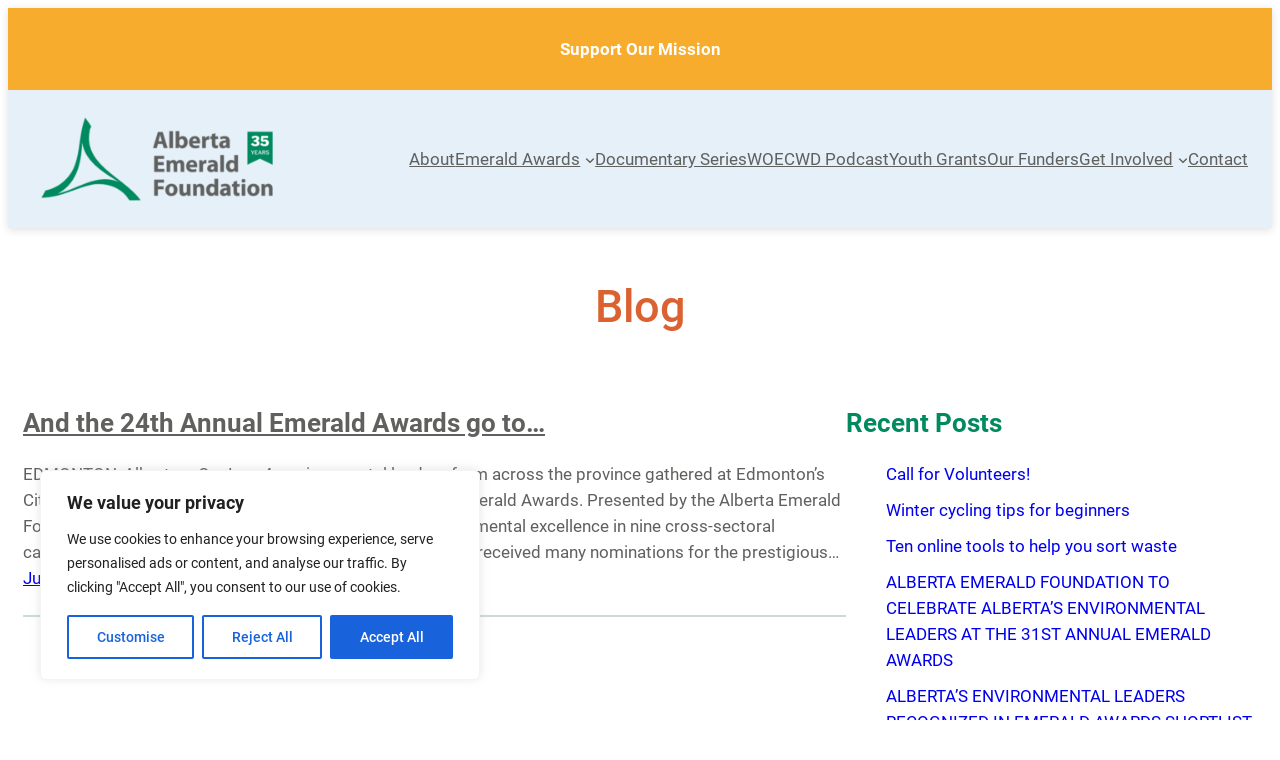

--- FILE ---
content_type: text/css
request_url: https://emeraldfoundation.ca/wp-content/plugins/monolith-extensions/build/style-block-variations.css?ver=1f98a6aa4946e42c6dca
body_size: 473
content:
ul.is-style-monolith-extensions-navigation{justify-content:right}.is-style-monolith-extensions-navigation.wp-block-navigation:not(.has-background) .wp-block-navigation__responsive-container.is-menu-open{background-color:rgba(20,16,16,.9)!important;padding:0!important}.is-style-monolith-extensions-navigation.wp-block-navigation .wp-block-navigation__responsive-container-close{padding:15px 30px}.is-style-monolith-extensions-navigation.wp-block-navigation .wp-block-navigation__responsive-container-close svg{height:30px;width:30px;fill:#fff}.is-style-monolith-extensions-navigation .wp-block-navigation__responsive-container.is-menu-open .wp-block-navigation-item{border-top:1px solid #fff}.is-style-monolith-extensions-navigation .wp-block-navigation__responsive-container.is-menu-open .wp-block-navigation-item:last-of-type{border-bottom:1px solid #fff}.is-style-monolith-extensions-navigation.wp-block-navigation .wp-block-navigation__responsive-container.is-menu-open .wp-block-navigation__container{background-color:var(--wp--preset--color--primary)}.is-style-monolith-extensions-navigation.wp-block-navigation	.wp-block-navigation__responsive-container.is-menu-open .wp-block-navigation__responsive-container-content .has-child .wp-block-navigation__submenu-container,.is-style-monolith-extensions-navigation.wp-block-navigation .wp-block-navigation__responsive-container.is-menu-open .wp-block-navigation__container,.is-style-monolith-extensions-navigation.wp-block-navigation .wp-block-navigation__responsive-container.is-menu-open .wp-block-navigation__container .wp-block-navigation-item,.is-style-monolith-extensions-navigation.wp-block-navigation .wp-block-navigation__responsive-container.is-menu-open .wp-block-navigation__container .wp-block-navigation-item a{width:100%}.is-style-monolith-extensions-navigation.wp-block-navigation .wp-block-navigation__responsive-container.is-menu-open .wp-block-navigation__responsive-container-content .wp-block-navigation-item a{padding:8px 16px}.is-style-monolith-extensions-navigation.wp-block-navigation .wp-block-navigation__responsive-container.is-menu-open .wp-block-navigation__responsive-container-content .wp-block-navigation__container>.wp-block-navigation-item a{color:#fff}.is-style-monolith-extensions-navigation.wp-block-navigation .wp-block-navigation__responsive-container.is-menu-open .wp-block-navigation__container{gap:0!important}.is-style-monolith-extensions-navigation.wp-block-navigation	.wp-block-navigation__responsive-container.is-menu-open .wp-block-navigation__responsive-container-content .wp-block-navigation__submenu-icon{display:block;height:100%;position:absolute;top:0;width:100%}.is-style-monolith-extensions-navigation.wp-block-navigation .has-child .wp-block-navigation-submenu__toggle[aria-expanded=false]~.wp-block-navigation__submenu-container{background-color:#fff!important;display:none;padding:0;width:100%}.is-style-monolith-extensions-navigation.wp-block-navigation .has-child .wp-block-navigation-submenu__toggle[aria-expanded=true]~.wp-block-navigation__submenu-container{background-color:#fff!important;padding:0;width:100%}.is-style-monolith-extensions-navigation.wp-block-navigation .wp-block-navigation__responsive-container.is-menu-open .wp-block-navigation__responsive-container-content .has-child .wp-block-navigation__submenu-container a{color:#555!important}.is-style-monolith-extensions-navigation.wp-block-navigation .wp-block-navigation__responsive-container.is-menu-open .wp-block-navigation__responsive-container-content .wp-block-navigation__submenu-icon svg{color:#fff;height:40px;position:absolute;right:37px;top:0;width:20px}.is-style-monolith-extensions-navigation.wp-block-navigation .has-child .wp-block-navigation-submenu__toggle[aria-expanded=true] svg{transform:rotate(180deg)}.is-style-monolith-extensions-navigation-link-feature a{background-color:var(--wp--preset--color--secondary);border-radius:5px;color:#fff!important;padding:16px 32px}.wp-block-navigation__responsive-container.is-menu-open .is-style-monolith-extensions-navigation-link-feature a{box-sizing:border-box;margin:15px auto;text-align:center;width:unset!important}.is-style-monolith-extensions-full-width-page-title{background-color:var(--wp--preset--color--secondary);margin-bottom:3.5rem!important;padding:1% 5%!important}.is-style-monolith-extensions-full-width-page-title h1{color:#fff}@media screen and (min-width:884px){.is-style-monolith-extensions-full-width-page-title{background-color:var(--wp--preset--color--secondary);margin-bottom:3.75rem;padding:1% 5%}}.is-style-monolith-extensions-sticky-sidebar{position:fixed;right:0;top:33%;z-index:99}


--- FILE ---
content_type: text/css
request_url: https://emeraldfoundation.ca/wp-content/plugins/monolith-extensions/build/style-block-styles.css?ver=1f98a6aa4946e42c6dca
body_size: -53
content:
@media screen and (max-width:884px){.is-style-monolith-extensions-centered-on-mobile{justify-content:center!important}}.is-style-monolith-extensions-no-block-gap{margin-top:0!important}.wp-block-columns.monolith-extensions-rounded .wp-block-column{border-radius:10px}


--- FILE ---
content_type: text/css
request_url: https://emeraldfoundation.ca/wp-content/themes/abemerald/style.css?ver=0.0.3
body_size: 1775
content:
/*
Theme Name: Alberta Emerald Foundation
Author: Monolith Digital
Description: 
Version: 0.0.3
Requires at least: The oldest main WordPress version supported, written in X.X format. 
Tested up to: The last main WordPress version the theme has been tested up to, i.e. 6.0. Write only the number.
Requires PHP: The oldest PHP version supported, in X.X format, only the number.
License: The license of the theme.
License URI: The URL of the theme license.
Text Domain: emerald
*/

/**
  * Client Variables
  */
:root{

}

/**
  *  Override default breakpoint
  */
body .wp-block-navigation__responsive-container-open:not(.always-shown) {
	display: block !important;
}
body .wp-block-navigation__responsive-container:not(.hidden-by-default):not(.is-menu-open) {
	display: none !important;
}

@media (min-width: 884px) {
	body .wp-block-navigation__responsive-container-open:not(.always-shown) {
		display: none !important;;
	}
	body .wp-block-navigation__responsive-container:not(.hidden-by-default):not(.is-menu-open) {
		display: block !important;
	}
}

/**
  * Element overrides
  */
  main, footer{
	  margin-top:0px!important;
  }

  main  .entry-content > *:last-child:not(.has-background){
	  margin-bottom:40px;
  }

  .has-text-color a{
	color: inherit!important;
  }

/**
  * Plugin overrides
  */

.tribe-block__archive-events{
	margin-top:0px!important;
}

.tribe-common--breakpoint-medium.tribe-events .tribe-events-l-container {
    padding-left: 0px!important;
    padding-right:0px!important;
    padding-top: 0px!important;
    padding-bottom:0px!important;
	max-width:unset!important;
}

.tribe-common--breakpoint-medium.tribe-events .tribe-events-header,
.tribe-events-calendar-list,
.tribe-events-calendar-list,
.tribe-events-calendar-latest-past,
.tribe-events-calendar-month,
.tribe-events-calendar-day-nav,
.tribe-events-c-nav,
.tribe-events-c-subscribe-dropdown__container{
	max-width: var(--wp--style--global--content-size)!important;
	margin-right: auto !important;
    margin-left: auto !important;
}

.tribe-common--breakpoint-medium.tribe-events .tribe-events-header{
	
}

/**
  *  Various styles
  */
h1 {
	margin:3rem auto 3rem auto !important;
	text-align: center;
	max-width: 1100px;
}

h3 {
	color:#fff;
	background-color:#f8ac2d;
	text-transform: uppercase;
	border-radius: 0 15px 0 0;
	padding: 10px 0px 10px 10px;
	font-size:1.125rem;
}

h4 {
	color:#fff;
	background-color:#dc6131;
	text-transform: uppercase;
	border-radius: 0 15px 0 0;
	padding: 10px 0px 10px 10px;
	font-size:1.125rem;
}

h5 {
	color:#fff;
	background-color:#bcce9b;
	text-transform: uppercase;
	border-radius: 0 15px 0 0;
	padding: 10px 0px 10px 10px;
	font-size:1.125rem;
}


header {
	box-shadow: rgba(99, 99, 99, 0.2) 0px 2px 8px 0px;
}

.homeMission {
	margin-top:0px !important;
}

#announceBarLink a:link {
	text-decoration: none !important;
}

#aefRecent a:link {
	text-decoration: none !important;
	display:inline-block;
	margin-bottom:10px !important;
}



/******************************************************/
/******************************************************/
/*AWARDS OUTPUT*****************************************************/
/******************************************************/
/******************************************************/
.award-content-wrap {
    background-color:#DC6130;
    text-align: center;
    padding:30px 0 20px 0;
    margin-top:40px;
    border-radius:10px;
}

.award-content-wrap h4, .award-content-wrap p {
    color:#fff;
    text-align: center;
}

.award-content-wrap h4 {
    margin-bottom:20px;
}

.award-content-wrap p {
    font-size:22px;
}

.award-content-wrap h4{
    font-size:30px;
}

.award-content-wrap a {    
    color:#333;
    background-color:#fff;
    text-decoration:none;
    font-weight:600;
    border-radius:10px;
    padding:20px;
    margin-top:25px;
    /*display:block;*/
    width:200px;
}

.award-content-wrap a:hover {
    color:#fff;
    background-color:#333;
}



/*FROM OTHER CSS*/
.award-cat {
    margin-bottom: 3em;
}
.award-cat-title {
    background: #bcce9b;
    -webkit-border-radius: 0 22px 0 0;
    -moz-border-radius: 0 22px 0 0;
    -ms-border-radius: 0 22px 0 0;
    -o-border-radius: 0 22px 0 0;
    border-radius: 0 22px 0 0;
    padding: 5px 15px;
    color: #fff;
    margin-bottom: 0.9em;
}
.award-cat {
    margin-bottom: 1em;
}
.award-cat-title {
    font-size: 1.375em;
}


.award-cat {
    margin-bottom: 3em;
}
.award-cat-title {
    background: #bcce9b;
    -webkit-border-radius: 0 22px 0 0;
    -moz-border-radius: 0 22px 0 0;
    -ms-border-radius: 0 22px 0 0;
    -o-border-radius: 0 22px 0 0;
    border-radius: 0 22px 0 0;
    padding: 5px 15px;
    color: #fff;
    margin-bottom: 0.9em;
}
.award-status-title {
    color: #008a5f;
}
.award-post-list {
    margin-bottom: 40px;
    color: #797978;
}
.award-post-list .entry-content {
    font-size: 0.875em;
    line-height: 1.4;
}
.award-post-list .entry-content p:last-child {
    margin-bottom: 0;
}
.award-header {
    margin: 0 0 0.6em 0;
	box-shadow: none !important;
}
.award-header a,
.award-header a:visited {
    color: #797978;
}
.award-header a:hover,
.award-header a:active,
.award-header a:focus,
.award-header a:visited:hover,
.award-header a:visited:active,
.award-header a:visited:focus {
    color: #dc6131;
}
.award-recipient {
    background: #f6f8f1;
    padding: 15px;
    -webkit-border-radius: 0 22px 0 0;
    -moz-border-radius: 0 22px 0 0;
    -ms-border-radius: 0 22px 0 0;
    -o-border-radius: 0 22px 0 0;
    border-radius: 0 22px 0 0;
}
/*.award-recipient .post-list-title {
    font-size: 1.3125em;
    margin-bottom: 0.4em;
}*/
.award-recipient .award-footer {
    margin-top: 1.8em;
}
.award-recipient-icon {
    width: 53px;
    height: 79px;
    background: url(assets/images/aef-award-icon.png) top left no-repeat;
    float: right;
    margin-bottom: -33px;
}
/*.award-finalist .post-list-title {
    text-transform: none;
    font-size: 1.3125em;
}*/

.award-finalist .entry-content {
    margin-bottom: 1.8em;
}
.no-finalists {
    color: #acacac;
    font-style: italic;
    font-size: 1.125em;
}
.award-video {
    height: 100%;
    margin: 1.25em 0 2.5em 0;
}

.award-status-title{
    font-family: "Source Sans Pro", "Helvetica Neue", Helvetica, Arial, sans-serif;
    text-rendering: optimizelegibility;
    font-weight: 500;
    margin-top: 0;
    line-height: 1.2;
background-color:none!important;
}

.award-status-title a{
    text-decoration: none;
}

.award-status-title{
    font-size: 1.5em;
    font-weight: bold;
    text-transform: uppercase;
}


.wp-container-core-group-is-layout-2 {
    flex-wrap: nowrap;
    gap: 0;
    justify-content: space-between;
}

.award-cat .row{
display:flex;
flex-direction:row;
gap: 15px;
}

@media ( max-width: 768px){
.award-cat .row{
  flex-direction:column;
}

}

.award-cat .row .recipients{
	min-width:33%;
	max-width:100%;
	margin-right:40px;
}

h3.award-status-title{
background-color:transparent;
text-transform:uppercase;
}

.award-post-list h4.post-list-title {
	background-color:transparent;
	margin:0px;
	padding:0 !important;
    font-size: 1.25em;
	color:#60605e;
	text-transform: uppercase;
}

.award-post-list h4.post-list-title a {
	color:#60605e;
	text-decoration:none;
}

.nom-name {
    font-size: 1.125em;
    font-weight: 600;
    margin-bottom: 0;
}






--- FILE ---
content_type: image/svg+xml
request_url: https://emeraldfoundation.ca/wp-content/uploads/2024/09/logo-Alberta-Emerald-Foundation-dark.svg
body_size: 2094
content:
<?xml version="1.0" encoding="UTF-8"?>
<svg id="Layer_2" xmlns="http://www.w3.org/2000/svg" viewBox="0 0 179.63 64.07">
  <defs>
    <style>
      .cls-1 {
        fill: #606160;
      }
    </style>
  </defs>
  <g id="Layer_1-2" data-name="Layer_1">
    <g>
      <path class="cls-1" d="M93.67,18.25l-.77-2.64c-.22-.74-.44-1.66-.63-2.4h-.04c-.18.74-.37,1.68-.57,2.4l-.74,2.64h2.75ZM90.51,20.36l-.89,3.2h-2.92l3.8-12.45h3.69l3.86,12.45h-3.03l-.96-3.2h-3.56Z"/>
      <rect class="cls-1" x="99.39" y="10.44" width="2.81" height="13.11"/>
      <path class="cls-1" d="M107.11,19.71c0,.19.02.35.05.5.18.76.83,1.33,1.64,1.33,1.2,0,1.94-.92,1.94-2.55,0-1.4-.63-2.51-1.94-2.51-.76,0-1.46.57-1.64,1.38-.04.17-.05.33-.05.52v1.33ZM104.31,10.44h2.8v5.15h.04c.54-.77,1.48-1.27,2.73-1.27,2.16,0,3.75,1.79,3.73,4.56,0,3.25-2.07,4.88-4.14,4.88-1.05,0-2.07-.39-2.71-1.46h-.04l-.11,1.25h-2.38c.04-.59.08-1.68.08-2.7v-10.42Z"/>
      <path class="cls-1" d="M120.7,18.01c0-.69-.29-1.83-1.59-1.83-1.18,0-1.66,1.07-1.74,1.83h3.32ZM117.4,19.93c.09,1.16,1.24,1.72,2.55,1.72.96,0,1.74-.13,2.49-.37l.37,1.9c-.93.37-2.05.57-3.27.57-3.06,0-4.82-1.79-4.82-4.62,0-2.29,1.42-4.82,4.56-4.82,2.92,0,4.03,2.27,4.03,4.51,0,.48-.06.91-.09,1.11h-5.82Z"/>
      <path class="cls-1" d="M124.91,17.5c0-1.33-.04-2.2-.07-2.97h2.42l.09,1.66h.07c.46-1.31,1.57-1.87,2.44-1.87.26,0,.39,0,.59.04v2.66c-.2-.06-.44-.09-.76-.09-1.03,0-1.74.55-1.92,1.42-.04.19-.05.4-.05.63v4.58h-2.81v-6.06Z"/>
      <path class="cls-1" d="M135.22,12.06v2.46h2.01v2.07h-2.01v3.27c0,1.09.26,1.59,1.11,1.59.39,0,.55-.02.83-.07l.02,2.12c-.37.15-1.04.26-1.83.26-.91,0-1.66-.33-2.11-.8-.52-.54-.78-1.4-.78-2.68v-3.69h-1.2v-2.07h1.2v-1.7l2.75-.76Z"/>
      <path class="cls-1" d="M143.6,19.28c-1.48-.01-2.62.33-2.62,1.42,0,.72.48,1.07,1.11,1.07.7,0,1.27-.46,1.46-1.03.04-.15.05-.31.05-.48v-.98ZM146.34,21.35c0,.87.04,1.7.13,2.2h-2.53l-.17-.91h-.06c-.59.72-1.51,1.11-2.58,1.11-1.83,0-2.92-1.33-2.92-2.77,0-2.35,2.1-3.47,5.3-3.45v-.13c0-.48-.26-1.16-1.64-1.16-.92,0-1.9.31-2.49.68l-.52-1.81c.63-.35,1.87-.79,3.51-.79,3.01,0,3.97,1.77,3.97,3.9v3.14Z"/>
      <polygon class="cls-1" points="95.02 36.76 90.43 36.76 90.43 39.71 95.55 39.71 95.55 42.02 87.61 42.02 87.61 29.57 95.29 29.57 95.29 31.88 90.43 31.88 90.43 34.46 95.02 34.46 95.02 36.76"/>
      <path class="cls-1" d="M97.32,35.87c0-1.12-.04-2.09-.07-2.88h2.36l.13,1.22h.06c.39-.57,1.18-1.42,2.73-1.42,1.16,0,2.09.59,2.47,1.54h.04c.33-.48.74-.83,1.16-1.09.5-.3,1.05-.45,1.72-.45,1.74,0,3.05,1.22,3.05,3.92v5.32h-2.73v-4.91c0-1.31-.42-2.07-1.33-2.07-.65,0-1.11.44-1.29.98-.07.2-.11.5-.11.72v5.28h-2.73v-5.06c0-1.15-.41-1.92-1.29-1.92-.72,0-1.14.55-1.31,1.01-.09.22-.11.48-.11.7v5.26h-2.73v-6.15Z"/>
      <path class="cls-1" d="M118.49,36.48c0-.68-.29-1.83-1.59-1.83-1.18,0-1.66,1.07-1.73,1.83h3.32ZM115.18,38.4c.09,1.17,1.24,1.72,2.55,1.72.96,0,1.74-.13,2.49-.37l.37,1.9c-.92.37-2.05.57-3.27.57-3.06,0-4.82-1.79-4.82-4.61,0-2.29,1.42-4.82,4.56-4.82,2.92,0,4.03,2.27,4.03,4.51,0,.48-.06.9-.09,1.1h-5.82Z"/>
      <path class="cls-1" d="M122.7,35.96c0-1.33-.04-2.2-.07-2.98h2.42l.09,1.66h.07c.46-1.31,1.57-1.87,2.44-1.87.26,0,.39,0,.59.04v2.66c-.2-.06-.44-.09-.76-.09-1.04,0-1.73.55-1.92,1.42-.04.19-.05.41-.05.63v4.58h-2.81v-6.06Z"/>
      <path class="cls-1" d="M134.24,37.75c-1.48-.02-2.62.33-2.62,1.42,0,.72.48,1.07,1.11,1.07.7,0,1.27-.46,1.46-1.03.04-.15.06-.32.06-.48v-.98ZM136.97,39.82c0,.87.04,1.7.13,2.2h-2.53l-.17-.91h-.06c-.59.72-1.51,1.11-2.58,1.11-1.83,0-2.92-1.33-2.92-2.77,0-2.35,2.1-3.47,5.3-3.45v-.13c0-.48-.26-1.16-1.64-1.16-.92,0-1.9.31-2.49.68l-.52-1.81c.63-.35,1.87-.8,3.51-.8,3.01,0,3.97,1.77,3.97,3.9v3.14Z"/>
      <rect class="cls-1" x="139.02" y="28.91" width="2.81" height="13.11"/>
      <path class="cls-1" d="M149.92,36.81c0-.15-.02-.35-.04-.5-.17-.76-.78-1.38-1.64-1.38-1.28,0-1.94,1.14-1.94,2.57,0,1.53.76,2.49,1.92,2.49.81,0,1.46-.56,1.62-1.35.06-.21.08-.41.08-.65v-1.18ZM152.72,28.91v10.41c0,1.02.04,2.09.07,2.7h-2.49l-.13-1.33h-.04c-.57,1.02-1.66,1.53-2.82,1.53-2.14,0-3.86-1.83-3.86-4.63-.02-3.04,1.88-4.8,4.04-4.8,1.11,0,1.98.39,2.38,1.02h.04v-4.89h2.81Z"/>
      <polygon class="cls-1" points="87.61 48.04 95.22 48.04 95.22 50.35 90.43 50.35 90.43 53.19 94.9 53.19 94.9 55.48 90.43 55.48 90.43 60.49 87.61 60.49 87.61 48.04"/>
      <path class="cls-1" d="M99.19,55.96c0,1.55.65,2.72,1.85,2.72,1.09,0,1.79-1.09,1.79-2.72,0-1.35-.52-2.71-1.79-2.71-1.35,0-1.85,1.39-1.85,2.71M105.72,55.87c0,3.3-2.34,4.82-4.77,4.82-2.64,0-4.67-1.73-4.67-4.66s1.92-4.78,4.82-4.78,4.62,1.9,4.62,4.62"/>
      <path class="cls-1" d="M115.81,57.59c0,1.18.04,2.14.08,2.9h-2.44l-.13-1.28h-.05c-.35.56-1.2,1.48-2.82,1.48-1.83,0-3.18-1.15-3.18-3.93v-5.3h2.83v4.85c0,1.31.43,2.11,1.4,2.11.78,0,1.22-.54,1.4-.98.08-.16.09-.39.09-.61v-5.37h2.82v6.13Z"/>
      <path class="cls-1" d="M117.91,54.34c0-1.13-.04-2.09-.07-2.88h2.44l.13,1.24h.05c.37-.57,1.29-1.44,2.79-1.44,1.85,0,3.23,1.22,3.23,3.88v5.36h-2.81v-5.01c0-1.16-.41-1.95-1.42-1.95-.78,0-1.24.53-1.42,1.05-.07.18-.11.44-.11.7v5.21h-2.81v-6.15Z"/>
      <path class="cls-1" d="M134.5,55.28c0-.15-.02-.35-.04-.5-.16-.76-.77-1.39-1.64-1.39-1.28,0-1.94,1.15-1.94,2.57,0,1.53.76,2.49,1.92,2.49.81,0,1.46-.55,1.62-1.34.05-.2.07-.41.07-.65v-1.18ZM137.3,47.37v10.41c0,1.02.04,2.09.07,2.7h-2.49l-.13-1.33h-.04c-.58,1.01-1.66,1.53-2.83,1.53-2.14,0-3.86-1.83-3.86-4.63-.02-3.05,1.88-4.8,4.04-4.8,1.11,0,1.97.39,2.38,1.01h.04v-4.89h2.81Z"/>
      <path class="cls-1" d="M144.19,56.22c-1.48-.02-2.62.33-2.62,1.42,0,.72.48,1.08,1.11,1.08.7,0,1.27-.46,1.46-1.03.04-.15.05-.31.05-.48v-.98ZM146.93,58.29c0,.87.04,1.7.13,2.2h-2.53l-.16-.91h-.06c-.59.72-1.51,1.11-2.58,1.11-1.83,0-2.92-1.33-2.92-2.77,0-2.35,2.1-3.47,5.3-3.45v-.13c0-.48-.26-1.16-1.64-1.16-.92,0-1.9.31-2.49.68l-.52-1.81c.63-.35,1.87-.8,3.51-.8,3.01,0,3.97,1.77,3.97,3.9v3.14Z"/>
      <path class="cls-1" d="M152.02,49v2.46h2.01v2.07h-2.01v3.27c0,1.09.26,1.59,1.11,1.59.39,0,.55-.02.83-.07l.02,2.12c-.37.15-1.04.26-1.83.26-.9,0-1.66-.33-2.1-.79-.52-.54-.78-1.4-.78-2.68v-3.69h-1.2v-2.07h1.2v-1.7l2.75-.76Z"/>
      <path class="cls-1" d="M155.64,51.46h2.81v9.03h-2.81v-9.03ZM158.54,48.94c0,.78-.59,1.41-1.51,1.41s-1.48-.63-1.46-1.41c-.02-.81.57-1.42,1.48-1.42s1.48.61,1.5,1.42"/>
      <path class="cls-1" d="M162.93,55.96c0,1.55.64,2.72,1.85,2.72,1.09,0,1.79-1.09,1.79-2.72,0-1.35-.52-2.71-1.79-2.71-1.35,0-1.85,1.39-1.85,2.71M169.47,55.87c0,3.3-2.35,4.82-4.77,4.82-2.64,0-4.67-1.73-4.67-4.66s1.92-4.78,4.82-4.78,4.62,1.9,4.62,4.62"/>
      <path class="cls-1" d="M171.06,54.34c0-1.13-.04-2.09-.07-2.88h2.44l.13,1.24h.06c.37-.57,1.29-1.44,2.79-1.44,1.85,0,3.23,1.22,3.23,3.88v5.36h-2.81v-5.01c0-1.16-.4-1.95-1.42-1.95-.78,0-1.24.53-1.43,1.05-.07.18-.11.44-.11.7v5.21h-2.81v-6.15Z"/>
      <path class="cls-1" d="M17.51,57.53c14.09-4.73,28.04-14.26,43.01-7.45-11.92-7.36-27.04-16.08-28.96-31.44-.4,15.68-3.84,32.56-19.2,40.32,1.74-.4,3.47-.9,5.2-1.48l.4,1.25c-5.62,1.83-11.52,3.29-17.96,3.25,1.12-1.78,2.03-3.59,3.16-5.58,9.84-1.84,18.8-9.36,22.48-18.8,4.56-11.76,3.68-25.84,8.4-37.6,1.38,2.18,3.61,4.88,4.66,6.98l-.03.05c-.67.97-1.05,1.93-1.19,3.29-5.04,26.32,26.16,35.68,39.2,53.2l.15.51c-2.72-.14-6.05.1-8.36.03l-.14-.04c-.57-.85-1.33-1.68-2.21-3.14-6.32-7.28-15.36-10.16-25.12-9.28-8.11,1.42-15.39,4.64-23.08,7.12l-.41-1.2Z"/>
    </g>
  </g>
</svg>